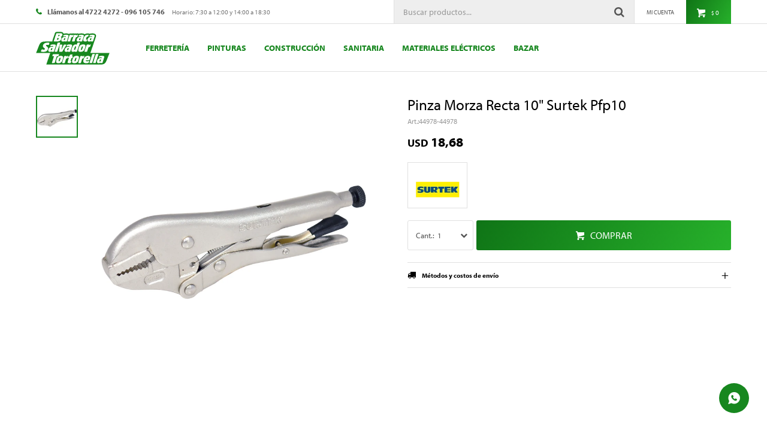

--- FILE ---
content_type: text/html; charset=utf-8
request_url: https://www.salvadortortorella.com/catalogo/pinza-morza-recta-10-surtek-pfp10_44978_44978
body_size: 12133
content:
 <!DOCTYPE html> <html lang="es" class="no-js"> <head itemscope itemtype="http://schema.org/WebSite"> <meta charset="utf-8" /> <script> const GOOGLE_MAPS_CHANNEL_ID = '38'; </script> <link rel='preconnect' href='https://f.fcdn.app' /> <link rel='preconnect' href='https://fonts.googleapis.com' /> <link rel='preconnect' href='https://www.facebook.com' /> <link rel='preconnect' href='https://www.google-analytics.com' /> <link rel="dns-prefetch" href="https://cdnjs.cloudflare.com" /> <title itemprop='name'>Pinza Morza Recta 10&quot; Surtek Pfp10 — Salvador Tortorella</title> <meta name="description" content="Pinza Morza Recta 10&quot; Surtek Pfp10 USD 18,68 (4497844978)" /> <meta name="keywords" content="" /> <link itemprop="url" rel="canonical" href="https://www.salvadortortorella.com/catalogo/pinza-morza-recta-10-surtek-pfp10_44978_44978" /> <meta property="og:title" content="Pinza Morza Recta 10&quot; Surtek Pfp10 — Salvador Tortorella" /><meta property="og:description" content="Pinza Morza Recta 10&quot; Surtek Pfp10 USD 18,68 (4497844978)" /><meta property="og:type" content="product" /><meta property="og:image" content="https://f.fcdn.app/imgs/4afca1/www.salvadortortorella.com/fnoruy/c948/webp/catalogo/44978_44978_1/800x800/pinza-morza-recta-10-surtek-pfp10-pinza-morza-recta-10-surtek-pfp10.jpg"/><meta property="og:url" content="https://www.salvadortortorella.com/catalogo/pinza-morza-recta-10-surtek-pfp10_44978_44978" /><meta property="og:site_name" content="Salvador Tortorella" /> <meta name='twitter:description' content='Pinza Morza Recta 10&quot; Surtek Pfp10 USD 18,68 (4497844978)' /> <meta name='twitter:image' content='https://f.fcdn.app/imgs/4afca1/www.salvadortortorella.com/fnoruy/c948/webp/catalogo/44978_44978_1/800x800/pinza-morza-recta-10-surtek-pfp10-pinza-morza-recta-10-surtek-pfp10.jpg' /> <meta name='twitter:url' content='https://www.salvadortortorella.com/catalogo/pinza-morza-recta-10-surtek-pfp10_44978_44978' /> <meta name='twitter:card' content='summary' /> <meta name='twitter:title' content='Pinza Morza Recta 10&amp;quot; Surtek Pfp10 — Salvador Tortorella' /> <script>document.getElementsByTagName('html')[0].setAttribute('class', 'js ' + ('ontouchstart' in window || navigator.msMaxTouchPoints ? 'is-touch' : 'no-touch'));</script> <script> var FN_TC = { M1 : 37.49, M2 : 1 }; </script> <script>window.dataLayer = window.dataLayer || [];var _tmData = {"fbPixel":"","hotJar":"","zopimId":"","app":"web"};</script> <script>(function(w,d,s,l,i){w[l]=w[l]||[];w[l].push({'gtm.start': new Date().getTime(),event:'gtm.js'});var f=d.getElementsByTagName(s)[0], j=d.createElement(s),dl=l!='dataLayer'?'&l='+l:'';j.setAttribute('defer', 'defer');j.src= 'https://www.googletagmanager.com/gtm.js?id='+i+dl;f.parentNode.insertBefore(j,f); })(window,document,'script','dataLayer','GTM-PXZ5H5B');</script> <meta id='viewportMetaTag' name="viewport" content="width=device-width, initial-scale=1.0, maximum-scale=1,user-scalable=no"> <link rel="shortcut icon" href="https://f.fcdn.app/assets/commerce/www.salvadortortorella.com/c445_f7da/public/web/favicon.ico" /> <link rel="apple-itouch-icon" href="https://f.fcdn.app/assets/commerce/www.salvadortortorella.com/718b_b8dd/public/web/favicon.png" /> <link rel="stylesheet" href="https://use.typekit.net/efd4lzd.css"> <link href="https://f.fcdn.app/assets/commerce/www.salvadortortorella.com/0000_208e/s.56009972036522641254305543563214.css" rel="stylesheet"/> <script src="https://f.fcdn.app/assets/commerce/www.salvadortortorella.com/0000_208e/s.64060761963615122353331644362466.js"></script> <!--[if lt IE 9]> <script type="text/javascript" src="https://cdnjs.cloudflare.com/ajax/libs/html5shiv/3.7.3/html5shiv.js"></script> <![endif]--> <link rel="manifest" href="https://f.fcdn.app/assets/manifest.json" /> </head> <body id='pgCatalogoDetalle' class='headerMenuBasic footer1 headerSubMenuFade buscadorSearchField compraSlide compraLeft filtrosFixed fichaMobileFixedActions layout03'> <noscript><iframe src="https://www.googletagmanager.com/ns.html?id=GTM-PXZ5H5B" height="0" width="0" style="display:none;visibility:hidden"></iframe></noscript> <script> (function (d, s, id) { var js, fjs = d.getElementsByTagName(s)[0]; if (d.getElementById(id)) return; js = d.createElement(s); js.id = id; js.setAttribute('defer', 'defer'); /* */ js.src = 'https://connect.facebook.net/es_LA/sdk/xfbml.js#xfbml=1&version=v3.0&autoLogAppEvents=1'; /* */ fjs.parentNode.insertBefore(js, fjs); }(document, 'script', 'facebook-jssdk')); </script> <script> window.fbAsyncInit = function () { FB.init({ appId: '900114147534878', autoLogAppEvents: true, xfbml: true, version: 'v3.0' }); }; var FBLogin = new (function () { var $frmLogin = null; var reRequest = false; var setMensajeError = function (msj) { var $frm = getFrmLogin(); if ($frm != null) { var $divMsj = $('.msg.err:first', $frm); if ($divMsj.length == 0) { $divMsj = $('<div class="msg err"><p></p></div>'); $divMsj.insertBefore($('.fld-grp:first', $frm)); } $('p:first', $divMsj).text(msj); } }; var getFrmLogin = function () { if ($frmLogin == null) { $frmLogin = $('#frmLogin'); if ($frmLogin.length == 0) { $frmLogin = null; } } return $frmLogin; }; var login = function () { var opt = { scope: 'public_profile,email' }; if (reRequest === true) { opt.auth_type = 'rerequest'; } FB.login(function (response) { if (response.status === 'connected') { $.ajax({ url: 'https://www.salvadortortorella.com/ajax?service=login-fb', data: { tk: response.authResponse.accessToken }, dataType: 'json', success: function (json) { if (json.logged == true) { location.href = location.href.replace(/#.*/, ''); } else if (json.scope != undefined) { setMensajeError(json.msj); if (reRequest == false) { reRequest = true; login(); } } } }); } }, opt); }; this.login = function () { login(); }; $(function () { $('body:first').on('click', '.btnLoginFacebook', function (e) { e.preventDefault(); try { FBLogin.login(); } catch (e) { } }); }); })(); </script> <div id="pre"> <div id="wrapper"> <header id="header" role="banner"> <div class="cnt"> <div id="logo"><a href="/"><img src="https://f.fcdn.app/assets/commerce/www.salvadortortorella.com/8d7c_2060/public/web/img/logo.svg" alt="Salvador Tortorella" /></a></div> <nav id="menu" data-fn="fnMainMenu"> <ul class="lst main"> <li class="it ferreteria"> <a href='https://www.salvadortortorella.com/ferreteria' target='_self' class="tit">Ferretería</a> <div class="subMenu"> <div class="cnt"> <ul> <li class="hdr herram-de-mano"><a target="_self" href="https://www.salvadortortorella.com/ferreteria/herram-de-mano" class="tit">Herramientas de mano</a> <ul class="menuDesplegable-ul"> <li><a href="https://www.salvadortortorella.com/ferreteria/herram-de-mano/herr-manuales-surtek" target="_self">Herramientas manuales Surtek</a> </li> <li><a href="https://www.salvadortortorella.com/ferreteria/herram-de-mano/herramientas-emtop" target="_self">Herramientas Emtop</a> </li> </ul> </li> <li class="hdr herram-obra"><a target="_self" href="https://www.salvadortortorella.com/ferreteria/herram-obra" class="tit">Herramientas de obra</a> <ul class="menuDesplegable-ul"> <li><a href="https://www.salvadortortorella.com/ferreteria/herram-obra/hormigoneras" target="_self">Hormigoneras</a> </li> <li><a href="https://www.salvadortortorella.com/ferreteria/herram-obra/carretillas" target="_self">Carretillas</a> </li> <li><a href="https://www.salvadortortorella.com/ferreteria/herram-obra/generadores" target="_self">Generadores</a> </li> <li><a href="https://www.salvadortortorella.com/ferreteria/herram-obra/compresores" target="_self">Compresores</a> </li> </ul> </li> <li class="hdr acc-herram-electrica"><a target="_self" href="https://www.salvadortortorella.com/ferreteria/acc-herram-electrica" class="tit">Accesorios</a> <ul class="menuDesplegable-ul"> <li><a href="https://www.salvadortortorella.com/ferreteria/acc-herram-electrica/discos-de-corte" target="_self">Discos de corte</a> </li> <li><a href="https://www.salvadortortorella.com/ferreteria/acc-herram-electrica/discos-abrasivos" target="_self">Discos abrasivos</a> </li> <li><a href="https://www.salvadortortorella.com/ferreteria/acc-herram-electrica/cepillos-de-acero" target="_self">Cepillos de acero</a> </li> </ul> </li> <li class="hdr jardineria-y-limpiez"><a target="_self" href="https://www.salvadortortorella.com/ferreteria/jardineria-y-limpiez" class="tit">Jardinería y limpieza</a> <ul class="menuDesplegable-ul"> <li><a href="https://www.salvadortortorella.com/ferreteria/jardineria-y-limpiez/ca-os-plastico-riego" target="_self">Caños de riego de plástico</a> </li> <li><a href="https://www.salvadortortorella.com/ferreteria/jardineria-y-limpiez/herr-combustion" target="_self">Herramientas de combustión</a> </li> <li><a href="https://www.salvadortortorella.com/ferreteria/jardineria-y-limpiez/hidrolavadoras" target="_self">Hidrolavadoras</a> </li> </ul> </li> <li class="hdr herram-electricas"><a target="_self" href="https://www.salvadortortorella.com/ferreteria/herram-electricas" class="tit">Herramientas eléctricas</a> <ul class="menuDesplegable-ul"> <li><a href="https://www.salvadortortorella.com/ferreteria/herram-electricas/herram-total" target="_self">Marca Total</a> </li> <li><a href="https://www.salvadortortorella.com/ferreteria/herram-electricas/herramientas-emtop" target="_self">Herramientas Emtop</a> </li> </ul> </li> </ul> </div> </div> </li> <li class="it pinturas"> <a href='https://www.salvadortortorella.com/pinturas' target='_self' class="tit">Pinturas</a> <div class="subMenu"> <div class="cnt"> <ul> <li class="hdr inca"><a target="_self" href="https://www.salvadortortorella.com/pinturas/inca" class="tit">Inca</a> <ul class="menuDesplegable-ul"> <li><a href="https://www.salvadortortorella.com/pinturas/inca/productos-p-metales" target="_self">Productos para metales</a> </li> <li><a href="https://www.salvadortortorella.com/pinturas/inca/pinturas-p-interior" target="_self">Para interior</a> </li> <li><a href="https://www.salvadortortorella.com/pinturas/inca/pinturas-p-exterior" target="_self">Para exterior</a> </li> <li><a href="https://www.salvadortortorella.com/pinturas/inca/linea-standard-inca" target="_self">Línea standard</a> </li> <li><a href="https://www.salvadortortorella.com/pinturas/inca/alabastine" target="_self">Alabastine</a> </li> </ul> </li> <li class="hdr pinturas-portofino"><a target="_self" href="https://www.salvadortortorella.com/pinturas/pinturas-portofino" class="tit">Portofino</a> <ul class="menuDesplegable-ul"> <li><a href="https://www.salvadortortorella.com/pinturas/pinturas-portofino/pinturas-p-exterior" target="_self">Para exterior</a> </li> <li><a href="https://www.salvadortortorella.com/pinturas/pinturas-portofino/productos-p-metales" target="_self">Para metales</a> </li> <li><a href="https://www.salvadortortorella.com/pinturas/pinturas-portofino/pinturas-p-interior" target="_self">Para interior</a> </li> </ul> </li> <li class="hdr alessi-glezna"><a target="_self" href="https://www.salvadortortorella.com/pinturas/alessi-glezna" class="tit">Alessi Glezna</a> <ul class="menuDesplegable-ul"> <li><a href="https://www.salvadortortorella.com/pinturas/alessi-glezna/pinturas-p-interior" target="_self">Para interior</a> </li> <li><a href="https://www.salvadortortorella.com/pinturas/alessi-glezna/pinturas-p-exterior" target="_self">Para exterior</a> </li> </ul> </li> <li class="hdr accesorios-de-pintor"><a target="_self" href="https://www.salvadortortorella.com/pinturas/accesorios-de-pintor" class="tit">Accesorios</a> <ul class="menuDesplegable-ul"> <li><a href="https://www.salvadortortorella.com/pinturas/accesorios-de-pintor/pinceles-y-rodillos" target="_self">Pinceles y Rodillos</a> </li> <li><a href="https://www.salvadortortorella.com/pinturas/accesorios-de-pintor/solventes" target="_self">Solventes</a> </li> <li><a href="https://www.salvadortortorella.com/pinturas/accesorios-de-pintor/cinta-papel-y-otros" target="_self">Cinta de papel</a> </li> <li><a href="https://www.salvadortortorella.com/pinturas/accesorios-de-pintor/aerosol-y-sell-fell" target="_self">Aerosoles</a> </li> </ul> </li> </ul> </div> </div> </li> <li class="it construccion"> <a href='https://www.salvadortortorella.com/construccion' target='_self' class="tit">Construcción</a> <div class="subMenu"> <div class="cnt"> <ul> <li class="hdr complementos-obra"><a target="_self" href="https://www.salvadortortorella.com/construccion/complementos-obra" class="tit">Complementos</a> <ul class="menuDesplegable-ul"> <li><a href="https://www.salvadortortorella.com/construccion/complementos-obra/aislantes" target="_self">Aislantes</a> </li> <li><a href="https://www.salvadortortorella.com/construccion/complementos-obra/sika-grupo" target="_self">Marca Sika</a> </li> <li><a href="https://www.salvadortortorella.com/construccion/complementos-obra/alambres-y-clavos" target="_self">Alambres y clavos</a> </li> </ul> </li> <li class="hdr linea-madera"><a target="_self" href="https://www.salvadortortorella.com/construccion/linea-madera" class="tit">Línea Madera</a> <ul class="menuDesplegable-ul"> <li><a href="https://www.salvadortortorella.com/construccion/linea-madera/abertura-en-madera" target="_self">Aberturas</a> </li> </ul> </li> <li class="hdr linea-hierro"><a target="_self" href="https://www.salvadortortorella.com/construccion/linea-hierro" class="tit">Línea Hierro</a> </li> <li class="hdr cementos-y-adhesivos"><a target="_self" href="https://www.salvadortortorella.com/construccion/cementos-y-adhesivos" class="tit">Cementos y adhesivos</a> <ul class="menuDesplegable-ul"> <li><a href="https://www.salvadortortorella.com/construccion/cementos-y-adhesivos/cemento" target="_self">Cemento</a> </li> </ul> </li> <li class="hdr linea-aluminio"><a target="_self" href="https://www.salvadortortorella.com/construccion/linea-aluminio" class="tit">Línea Aluminio</a> <ul class="menuDesplegable-ul"> <li><a href="https://www.salvadortortorella.com/construccion/linea-aluminio/ventanas-aluminio-as" target="_self">Ventanas</a> </li> </ul> </li> </ul> </div> </div> </li> <li class="it santiaria"> <a href='https://www.salvadortortorella.com/santiaria' target='_self' class="tit">Sanitaria</a> <div class="subMenu"> <div class="cnt"> <ul> <li class="hdr griferias-magya-y-ac"><a target="_self" href="https://www.salvadortortorella.com/santiaria/sanitaria/griferias-magya-y-ac" class="tit">Grifería</a> <ul class="menuDesplegable-ul"> <li><a href="https://www.salvadortortorella.com/santiaria/sanitaria/griferias-magya-y-ac/griferia-magya-p-coc" target="_self">Para cocina</a> </li> <li><a href="https://www.salvadortortorella.com/santiaria/sanitaria/griferias-magya-y-ac/griferia-magya-p-ban" target="_self">Para baño</a> </li> </ul> </li> <li class="hdr accesorios-pvc-3-2"><a target="_self" href="https://www.salvadortortorella.com/santiaria/sanitaria/accesorios-pvc-3-2" class="tit">Accesorios de PVC</a> <ul class="menuDesplegable-ul"> <li><a href="https://www.salvadortortorella.com/santiaria/sanitaria/accesorios-pvc-3-2/codos-pvc-3-2" target="_self">Codos</a> </li> <li><a href="https://www.salvadortortorella.com/santiaria/sanitaria/accesorios-pvc-3-2/ramales-pvc-3-2" target="_self">Ramales</a> </li> <li><a href="https://www.salvadortortorella.com/santiaria/sanitaria/accesorios-pvc-3-2/piletas-pvc-3-2" target="_self">Piletas</a> </li> <li><a href="https://www.salvadortortorella.com/santiaria/sanitaria/accesorios-pvc-3-2/tapas-pvc-3-2" target="_self">Tapas</a> </li> <li><a href="https://www.salvadortortorella.com/santiaria/sanitaria/accesorios-pvc-3-2/reducciones-pvc-3-2" target="_self">Reducciones</a> </li> <li><a href="https://www.salvadortortorella.com/santiaria/sanitaria/accesorios-pvc-3-2/curvas-pvc-3-2" target="_self">Curvas</a> </li> <li><a href="https://www.salvadortortorella.com/santiaria/sanitaria/accesorios-pvc-3-2/embudos-pvc-3-2" target="_self">Embudos</a> </li> <li><a href="https://www.salvadortortorella.com/santiaria/sanitaria/accesorios-pvc-3-2/sombreretes-pvc-3-2" target="_self">Sombreretes</a> </li> <li><a href="https://www.salvadortortorella.com/santiaria/sanitaria/accesorios-pvc-3-2/canos-camaras-pvc" target="_self">Caños y cámaras</a> </li> </ul> </li> <li class="hdr accesorios-termofusi"><a target="_self" href="https://www.salvadortortorella.com/santiaria/sanitaria/accesorios-termofusi" class="tit">Accesorios de termofusión</a> <ul class="menuDesplegable-ul"> <li><a href="https://www.salvadortortorella.com/santiaria/sanitaria/accesorios-termofusi/cuplas-termofusion" target="_self">Cuplas</a> </li> <li><a href="https://www.salvadortortorella.com/santiaria/sanitaria/accesorios-termofusi/codos-termofusion" target="_self">Codos</a> </li> <li><a href="https://www.salvadortortorella.com/santiaria/sanitaria/accesorios-termofusi/curvas-termofusion" target="_self">Curvas</a> </li> <li><a href="https://www.salvadortortorella.com/santiaria/sanitaria/accesorios-termofusi/tubos-insertos-termo" target="_self">Tubos insertos</a> </li> <li><a href="https://www.salvadortortorella.com/santiaria/sanitaria/accesorios-termofusi/tees-termofusion" target="_self">Tees</a> </li> <li><a href="https://www.salvadortortorella.com/santiaria/sanitaria/accesorios-termofusi/tapas-termofusion" target="_self">Tapas</a> </li> <li><a href="https://www.salvadortortorella.com/santiaria/sanitaria/accesorios-termofusi/desvios-termofusion" target="_self">Desvíos</a> </li> <li><a href="https://www.salvadortortorella.com/santiaria/sanitaria/accesorios-termofusi/bujes-termofusion-az" target="_self">Bujes</a> </li> <li><a href="https://www.salvadortortorella.com/santiaria/sanitaria/accesorios-termofusi/ca-os-termofusion-az" target="_self">Caños</a> </li> <li><a href="https://www.salvadortortorella.com/santiaria/sanitaria/accesorios-termofusi/llaves-de-paso-y-val" target="_self">Llaves de paso y válvulas</a> </li> <li><a href="https://www.salvadortortorella.com/santiaria/sanitaria/accesorios-termofusi/union-doble-termofus" target="_self">Unión doble</a> </li> <li><a href="https://www.salvadortortorella.com/santiaria/sanitaria/accesorios-termofusi/soportes-termofusion" target="_self">Soportes</a> </li> </ul> </li> <li class="hdr fitting-polipropilen"><a target="_self" href="https://www.salvadortortorella.com/santiaria/sanitaria/fitting-polipropilen" class="tit">Otros Accesorios</a> <ul class="menuDesplegable-ul"> <li><a href="https://www.salvadortortorella.com/santiaria/sanitaria/fitting-polipropilen/cuplas-ppn-polimex" target="_self">Cuplas</a> </li> <li><a href="https://www.salvadortortorella.com/santiaria/sanitaria/fitting-polipropilen/cuplas-reduccion-ppn" target="_self">Cuplas reducción</a> </li> <li><a href="https://www.salvadortortorella.com/santiaria/sanitaria/fitting-polipropilen/adaptador-p-tanque" target="_self">Adaptador para tanque</a> </li> <li><a href="https://www.salvadortortorella.com/santiaria/sanitaria/fitting-polipropilen/desvios-ppn-polimex" target="_self">Desvíos</a> </li> <li><a href="https://www.salvadortortorella.com/santiaria/sanitaria/fitting-polipropilen/niples-ppn-polimex" target="_self">Niples</a> </li> <li><a href="https://www.salvadortortorella.com/santiaria/sanitaria/fitting-polipropilen/codos-ppn-polimex" target="_self">Codos</a> </li> <li><a href="https://www.salvadortortorella.com/santiaria/sanitaria/fitting-polipropilen/tees-ppn-polimex" target="_self">Tees</a> </li> <li><a href="https://www.salvadortortorella.com/santiaria/sanitaria/fitting-polipropilen/tapas-y-tapones-ppn" target="_self">Tapas y tapones</a> </li> <li><a href="https://www.salvadortortorella.com/santiaria/sanitaria/fitting-polipropilen/cruz" target="_self">Cruz</a> </li> <li><a href="https://www.salvadortortorella.com/santiaria/sanitaria/fitting-polipropilen/bujes-reduccion-ppn" target="_self">Bujes</a> </li> <li><a href="https://www.salvadortortorella.com/santiaria/sanitaria/fitting-polipropilen/canos-polimex" target="_self">Caños</a> </li> <li><a href="https://www.salvadortortorella.com/santiaria/sanitaria/fitting-polipropilen/valvulas-esfericas-y" target="_self">Válvulas esféricas</a> </li> <li><a href="https://www.salvadortortorella.com/santiaria/sanitaria/fitting-polipropilen/entrerroscas-ppn-pol" target="_self">Entrerroscas</a> </li> <li><a href="https://www.salvadortortorella.com/santiaria/sanitaria/fitting-polipropilen/curvas-ppn-polimex" target="_self">Curvas</a> </li> </ul> </li> <li class="hdr colillas"><a target="_self" href="https://www.salvadortortorella.com/santiaria/sanitaria/colillas" class="tit">Colillas</a> <ul class="menuDesplegable-ul"> <li><a href="https://www.salvadortortorella.com/santiaria/sanitaria/colillas/colillas-ac-inox-es" target="_self">Acero inoxidable</a> </li> </ul> </li> </ul> </div> </div> </li> <li class="it materiales-electricos"> <a href='https://www.salvadortortorella.com/materiales-electricos' target='_self' class="tit">Materiales eléctricos</a> <div class="subMenu"> <div class="cnt"> <ul> <li class="hdr iluminacion"><a target="_self" href="https://www.salvadortortorella.com/materiales-electricos/materiales-electrico/iluminacion" class="tit">Iluminación</a> <ul class="menuDesplegable-ul"> <li><a href="https://www.salvadortortorella.com/materiales-electricos/materiales-electrico/iluminacion/acc-elec-hogar" target="_self">Accesorios eléctricos para hogar</a> </li> </ul> </li> </ul> </div> </div> </li> <li class="it bazar"> <a href='https://www.salvadortortorella.com/bazar' target='_self' class="tit">Bazar</a> <div class="subMenu"> <div class="cnt"> <ul> <li class="hdr electrodomesticos"><a target="_self" href="https://www.salvadortortorella.com/bazar/electrodomesticos" class="tit">Electrodomésticos</a> </li> <li class="hdr muebles-bano-y-cocin"><a target="_self" href="https://www.salvadortortorella.com/bazar/muebles-bano-y-cocin" class="tit">Muebles de Baño y Cocina</a> <ul class="menuDesplegable-ul"> <li><a href="https://www.salvadortortorella.com/bazar/muebles-bano-y-cocin/muebles-pta-cerejeir" target="_self">Muebles Pta Cerejeir</a> </li> </ul> </li> </ul> </div> </div> </li> </ul> </nav> <div class="toolsItem frmBusqueda" data-version='1'> <button type="button" class="btnItem btnMostrarBuscador"> <span class="ico"></span> <span class="txt"></span> </button> <form action="/catalogo"> <div class="cnt"> <span class="btnCerrar"> <span class="ico"></span> <span class="txt"></span> </span> <label class="lbl"> <b>Buscar productos</b> <input maxlength="48" required="" autocomplete="off" type="search" name="q" placeholder="Buscar productos..." /> </label> <button class="btnBuscar" type="submit"> <span class="ico"></span> <span class="txt"></span> </button> </div> </form> </div> <div class="toolsItem accesoMiCuentaCnt" data-logged="off" data-version='1'> <a href="/mi-cuenta" class="btnItem btnMiCuenta"> <span class="ico"></span> <span class="txt"></span> <span class="usuario"> <span class="nombre"></span> <span class="apellido"></span> </span> </a> <div class="miCuentaMenu"> <ul class="lst"> <li class="it"><a href='/mi-cuenta/mis-datos' class="tit" >Mis datos</a></li> <li class="it"><a href='/mi-cuenta/direcciones' class="tit" >Mis direcciones</a></li> <li class="it"><a href='/mi-cuenta/compras' class="tit" >Mis compras</a></li> <li class="it"><a href='/mi-cuenta/wish-list' class="tit" >Wish List</a></li> <li class="it itSalir"><a href='/salir' class="tit" >Salir</a></li> </ul> </div> </div> <div id="miCompra" data-show="off" data-fn="fnMiCompra" class="toolsItem" data-version="1"> </div> <div id="infoTop"><span class="tel">Llámanos al 4722 4272 - 096 105 746</span> <span class="info">Horario: 7:30 a 12:00 y 14:00 a 18:30</span></div> <a id="btnMainMenuMobile" href="javascript:mainMenuMobile.show();"><span class="ico">&#59421;</span><span class="txt">Menú</span></a> </div> </header> <!-- end:header --> <div id="central"> <section id="main" role="main"> <div id="fichaProducto" class="" data-tit="Pinza Morza Recta 10&quot; Surtek Pfp10" data-totImagenes="1" data-agotado="off"> <div class="cnt"> <div class="imagenProducto"> <div class="zoom"> <a class="img" href="//f.fcdn.app/imgs/63c298/www.salvadortortorella.com/fnoruy/c948/webp/catalogo/44978_44978_1/2000-2000/pinza-morza-recta-10-surtek-pfp10-pinza-morza-recta-10-surtek-pfp10.jpg"> <img loading='lazy' src='//f.fcdn.app/imgs/4afca1/www.salvadortortorella.com/fnoruy/c948/webp/catalogo/44978_44978_1/800x800/pinza-morza-recta-10-surtek-pfp10-pinza-morza-recta-10-surtek-pfp10.jpg' alt='Pinza Morza Recta 10&quot; Surtek Pfp10 Pinza Morza Recta 10&quot; Surtek Pfp10' width='800' height='800' /> </a> </div> <div class="cocardas"></div><div class="imagenesArticulo"> <div class="cnt"> <div class="it"><img loading='lazy' data-src-g="//f.fcdn.app/imgs/74ac4e/www.salvadortortorella.com/fnoruy/c948/webp/catalogo/44978_44978_1/1920-1200/pinza-morza-recta-10-surtek-pfp10-pinza-morza-recta-10-surtek-pfp10.jpg" src='//f.fcdn.app/imgs/4afca1/www.salvadortortorella.com/fnoruy/c948/webp/catalogo/44978_44978_1/800x800/pinza-morza-recta-10-surtek-pfp10-pinza-morza-recta-10-surtek-pfp10.jpg' alt='Pinza Morza Recta 10&quot; Surtek Pfp10 Pinza Morza Recta 10&quot; Surtek Pfp10' width='800' height='800' /></div> </div> </div> </div> <ul class="lst lstThumbs"> <li class="it"> <a target="_blank" data-standard="//f.fcdn.app/imgs/4afca1/www.salvadortortorella.com/fnoruy/c948/webp/catalogo/44978_44978_1/800x800/pinza-morza-recta-10-surtek-pfp10-pinza-morza-recta-10-surtek-pfp10.jpg" href="//f.fcdn.app/imgs/63c298/www.salvadortortorella.com/fnoruy/c948/webp/catalogo/44978_44978_1/2000-2000/pinza-morza-recta-10-surtek-pfp10-pinza-morza-recta-10-surtek-pfp10.jpg"><img loading='lazy' src='//f.fcdn.app/imgs/205029/www.salvadortortorella.com/fnoruy/c948/webp/catalogo/44978_44978_1/100x100/pinza-morza-recta-10-surtek-pfp10-pinza-morza-recta-10-surtek-pfp10.jpg' alt='Pinza Morza Recta 10&quot; Surtek Pfp10 Pinza Morza Recta 10&quot; Surtek Pfp10' width='100' height='100' /></a> </li> </ul> <div id="imgsMobile" data-fn="fnGaleriaProducto"> <div class="imagenesArticulo"> <div class="cnt"> <div class="it"><img loading='lazy' data-src-g="//f.fcdn.app/imgs/74ac4e/www.salvadortortorella.com/fnoruy/c948/webp/catalogo/44978_44978_1/1920-1200/pinza-morza-recta-10-surtek-pfp10-pinza-morza-recta-10-surtek-pfp10.jpg" src='//f.fcdn.app/imgs/4afca1/www.salvadortortorella.com/fnoruy/c948/webp/catalogo/44978_44978_1/800x800/pinza-morza-recta-10-surtek-pfp10-pinza-morza-recta-10-surtek-pfp10.jpg' alt='Pinza Morza Recta 10&quot; Surtek Pfp10 Pinza Morza Recta 10&quot; Surtek Pfp10' width='800' height='800' /></div> </div> </div> </div> <div class="hdr"> <h1 class="tit">Pinza Morza Recta 10&quot; Surtek Pfp10</h1> <div class="cod">44978-44978</div> </div> <div class="preciosWrapper"> <div class="precios"> <strong class="precio venta"><span class="sim">USD</span> <span class="monto">18,68</span></strong> </div> </div> <div style="display: none;" id="_jsonDataFicha_"> {"sku":{"fen":"1:44978:44978:U:1","com":"44978"},"producto":{"codigo":"44978","nombre":"Pinza Morza Recta 10\" Surtek Pfp10","categoria":"Ferreteria > Herramientas de mano > Herramientas manuales Surtek","marca":"Surtek"},"variante":{"codigo":"44978","codigoCompleto":"4497844978","nombre":"Pinza Morza Recta 10\" Surtek Pfp10","nombreCompleto":"Pinza Morza Recta 10\" Surtek Pfp10","img":{"u":"\/\/f.fcdn.app\/imgs\/6f069e\/www.salvadortortorella.com\/fnoruy\/c948\/webp\/catalogo\/44978_44978_1\/1024-1024\/pinza-morza-recta-10-surtek-pfp10-pinza-morza-recta-10-surtek-pfp10.jpg"},"url":"https:\/\/www.salvadortortorella.com\/catalogo\/pinza-morza-recta-10-surtek-pfp10_44978_44978","tieneStock":true,"ordenVariante":"999"},"nomPresentacion":"U","nombre":"Pinza Morza Recta 10\" Surtek Pfp10","nombreCompleto":"Pinza Morza Recta 10\" Surtek Pfp10","precioMonto":18.68,"moneda":{"nom":"M2","nro":840,"cod":"USD","sim":"USD"},"sale":false,"outlet":false,"nuevo":false,"carac":[]} </div> <div class="logoMarca"><img loading='lazy' src='//f.fcdn.app/imgs/8c703f/www.salvadortortorella.com/fnoruy/924b/webp/marcas/surtek/100x70/surtek' alt='Surtek' width='100' height='70' /></div> <form id="frmComprarArticulo" class="frmComprar" action="/mi-compra?o=agregar" method="post"> <div class="cnt"> <input type="hidden" name="sku" value="1:44978:44978:U:1" /> <div id="mainActions"> <select required name="qty" class="custom"> <option>1</option> <option>2</option> <option>3</option> <option>4</option> <option>5</option> <option>6</option> <option>7</option> <option>8</option> <option>9</option> <option>10</option> </select> <button id="btnComprar" type="submit" class="btn btn01">Comprar</button> </div> </div> </form> <div id="infoEnvio" class="blk" data-fn="fnAmpliarInfoEnvio"> <div class="hdr"> <strong class="tit">Métodos y costos de envío</strong> </div> <div class="cnt"> <ul> <li> <strong>Ciudad de Paysandú - Envío en el día:</strong><br> Costo normal: $ 0. </li> <li> <strong>Envío Paysandú - Resto del País - UES:</strong><br> Costo normal: $ 250. </li> <li> <strong>Envío Paysandú - Resto del País - UES:</strong><br> Costo normal: $ 450. </li> </ul> </div> </div> <!-- <div class="blkCompartir"> <a class="btnFacebook" title="Compartir en Facebook" target="_blank" href="http://www.facebook.com/share.php?u=https://www.salvadortortorella.com/catalogo/pinza-morza-recta-10-surtek-pfp10_44978_44978"><span class="ico">&#59392;</span><span class="txt">Facebook</span></a> <a class="btnTwitter" title="Compartir en Twitter" target="_blank" href="https://twitter.com/intent/tweet?url=https%3A%2F%2Fwww.salvadortortorella.com%2Fcatalogo%2Fpinza-morza-recta-10-surtek-pfp10_44978_44978&text=Me%20gust%C3%B3%20el%20producto%20Pinza%20Morza%20Recta%2010%22%20Surtek%20Pfp10"><span class="ico">&#59393;</span><span class="txt">Twitter</span></a> <a class="btnPinterest" title="Compartir en Pinterest" target="_blank" href="http://pinterest.com/pin/create/bookmarklet/?media=http://f.fcdn.app/imgs/0d4bb3/www.salvadortortorella.com/fnoruy/c948/webp/catalogo/44978_44978_1/800_800/pinza-morza-recta-10-surtek-pfp10-pinza-morza-recta-10-surtek-pfp10.jpg&url=https://www.salvadortortorella.com/catalogo/pinza-morza-recta-10-surtek-pfp10_44978_44978&is_video=false&description=Pinza+Morza+Recta+10%22+Surtek+Pfp10"><span class="ico">&#59395;</span><span class="txt">Pinterest</span></a> <a class="btnWhatsapp" title="Compartir en Whatsapp" target="_blank" href="whatsapp://send?text=Me+gust%C3%B3+el+producto+https%3A%2F%2Fwww.salvadortortorella.com%2Fcatalogo%2Fpinza-morza-recta-10-surtek-pfp10_44978_44978" data-action="share/whatsapp/share"><span class="ico">&#59398;</span><span class="txt">Whatsapp</span></a> </div> --> </div> <div class="tabs blkDetalle" data-fn="fnCrearTabs"> </div> <div class="nav" id="blkProductosRelacionados" data-fn="fnSwiperProductos" data-breakpoints-slides='[2,3,4]' data-breakpoints-spacing='[10,15,20]'> <div class="swiper blkProductos"> <div class="hdr"> <div class="tit">Productos que te pueden interesar</div> </div> <div class="cnt"> <div class='articleList aListProductos ' data-tot='6' data-totAbs='0' data-cargarVariantes='0'><div class='it grp7 grp21' data-disp='1' data-codProd='19186' data-codVar='19186' data-im='//f.fcdn.app/assets/nd.png'><div class='cnt'><a class="img" href="https://www.salvadortortorella.com/catalogo/pinza-extension-10-10pos-surtek-940_19186_19186" title="Pinza Extension 10&quot; 10pos Surtek 940"> <div class="cocardas"></div> <img loading='lazy' src='//f.fcdn.app/imgs/b535b7/www.salvadortortorella.com/fnoruy/86a2/webp/catalogo/19186_19186_1/460x460/pinza-extension-10-10pos-surtek-940-pinza-extension-10-10pos-surtek-940.jpg' alt='Pinza Extension 10&quot; 10pos Surtek 940 Pinza Extension 10&quot; 10pos Surtek 940' width='460' height='460' /> </a> <div class="info"> <a class="tit" href="https://www.salvadortortorella.com/catalogo/pinza-extension-10-10pos-surtek-940_19186_19186" title="Pinza Extension 10&quot; 10pos Surtek 940">Pinza Extension 10&quot; 10pos Surtek 940</a> <div class="precios"> <strong class="precio venta"><span class="sim">USD</span> <span class="monto">17,99</span></strong> </div> <!--<button class="btn btn01 btnComprar" onclick="miCompra.agregarArticulo('1:19186:19186:U:1',1)" data-sku="1:19186:19186:U:1"><span></span></button>--> <div class="variantes"></div> <!--<div class="marca">Surtek</div>--> <!--<div class="desc"></div>--> </div><input type="hidden" class="json" style="display:none" value="{&quot;sku&quot;:{&quot;fen&quot;:&quot;1:19186:19186:U:1&quot;,&quot;com&quot;:&quot;19186&quot;},&quot;producto&quot;:{&quot;codigo&quot;:&quot;19186&quot;,&quot;nombre&quot;:&quot;Pinza Extension 10\&quot; 10pos Surtek 940&quot;,&quot;categoria&quot;:&quot;Ferreteria &gt; Herramientas de mano &gt; Herramientas manuales Surtek&quot;,&quot;marca&quot;:&quot;Surtek&quot;},&quot;variante&quot;:{&quot;codigo&quot;:&quot;19186&quot;,&quot;codigoCompleto&quot;:&quot;1918619186&quot;,&quot;nombre&quot;:&quot;Pinza Extension 10\&quot; 10pos Surtek 940&quot;,&quot;nombreCompleto&quot;:&quot;Pinza Extension 10\&quot; 10pos Surtek 940&quot;,&quot;img&quot;:{&quot;u&quot;:&quot;\/\/f.fcdn.app\/imgs\/fabd56\/www.salvadortortorella.com\/fnoruy\/86a2\/webp\/catalogo\/19186_19186_1\/1024-1024\/pinza-extension-10-10pos-surtek-940-pinza-extension-10-10pos-surtek-940.jpg&quot;},&quot;url&quot;:&quot;https:\/\/www.salvadortortorella.com\/catalogo\/pinza-extension-10-10pos-surtek-940_19186_19186&quot;,&quot;tieneStock&quot;:false,&quot;ordenVariante&quot;:&quot;999&quot;},&quot;nomPresentacion&quot;:&quot;U&quot;,&quot;nombre&quot;:&quot;Pinza Extension 10\&quot; 10pos Surtek 940&quot;,&quot;nombreCompleto&quot;:&quot;Pinza Extension 10\&quot; 10pos Surtek 940&quot;,&quot;precioMonto&quot;:17.99,&quot;moneda&quot;:{&quot;nom&quot;:&quot;M2&quot;,&quot;nro&quot;:840,&quot;cod&quot;:&quot;USD&quot;,&quot;sim&quot;:&quot;USD&quot;},&quot;sale&quot;:false,&quot;outlet&quot;:false,&quot;nuevo&quot;:false}" /></div></div><div class='it grp7 grp21' data-disp='1' data-codProd='12819' data-codVar='12819' data-im='//f.fcdn.app/assets/nd.png'><div class='cnt'><a class="img" href="https://www.salvadortortorella.com/catalogo/llave-cano-8-surtek-8508_12819_12819" title="Llave Caño 8&quot; Surtek 8508"> <div class="cocardas"></div> <img loading='lazy' src='//f.fcdn.app/imgs/0f69d7/www.salvadortortorella.com/fnoruy/ee47/webp/catalogo/12819_12819_1/460x460/llave-cano-8-surtek-8508-llave-cano-8-surtek-8508.jpg' alt='Llave Caño 8&quot; Surtek 8508 Llave Caño 8&quot; Surtek 8508' width='460' height='460' /> </a> <div class="info"> <a class="tit" href="https://www.salvadortortorella.com/catalogo/llave-cano-8-surtek-8508_12819_12819" title="Llave Caño 8&quot; Surtek 8508">Llave Caño 8&quot; Surtek 8508</a> <div class="precios"> <strong class="precio venta"><span class="sim">USD</span> <span class="monto">17,99</span></strong> </div> <!--<button class="btn btn01 btnComprar" onclick="miCompra.agregarArticulo('1:12819:12819:U:1',1)" data-sku="1:12819:12819:U:1"><span></span></button>--> <div class="variantes"></div> <!--<div class="marca">Surtek</div>--> <!--<div class="desc"></div>--> </div><input type="hidden" class="json" style="display:none" value="{&quot;sku&quot;:{&quot;fen&quot;:&quot;1:12819:12819:U:1&quot;,&quot;com&quot;:&quot;12819&quot;},&quot;producto&quot;:{&quot;codigo&quot;:&quot;12819&quot;,&quot;nombre&quot;:&quot;Llave Ca\u00f1o 8\&quot; Surtek 8508&quot;,&quot;categoria&quot;:&quot;Ferreteria &gt; Herramientas de mano &gt; Herramientas manuales Surtek&quot;,&quot;marca&quot;:&quot;Surtek&quot;},&quot;variante&quot;:{&quot;codigo&quot;:&quot;12819&quot;,&quot;codigoCompleto&quot;:&quot;1281912819&quot;,&quot;nombre&quot;:&quot;Llave Ca\u00f1o 8\&quot; Surtek 8508&quot;,&quot;nombreCompleto&quot;:&quot;Llave Ca\u00f1o 8\&quot; Surtek 8508&quot;,&quot;img&quot;:{&quot;u&quot;:&quot;\/\/f.fcdn.app\/imgs\/c3c0db\/www.salvadortortorella.com\/fnoruy\/ee47\/webp\/catalogo\/12819_12819_1\/1024-1024\/llave-cano-8-surtek-8508-llave-cano-8-surtek-8508.jpg&quot;},&quot;url&quot;:&quot;https:\/\/www.salvadortortorella.com\/catalogo\/llave-cano-8-surtek-8508_12819_12819&quot;,&quot;tieneStock&quot;:false,&quot;ordenVariante&quot;:&quot;999&quot;},&quot;nomPresentacion&quot;:&quot;U&quot;,&quot;nombre&quot;:&quot;Llave Ca\u00f1o 8\&quot; Surtek 8508&quot;,&quot;nombreCompleto&quot;:&quot;Llave Ca\u00f1o 8\&quot; Surtek 8508&quot;,&quot;precioMonto&quot;:17.99,&quot;moneda&quot;:{&quot;nom&quot;:&quot;M2&quot;,&quot;nro&quot;:840,&quot;cod&quot;:&quot;USD&quot;,&quot;sim&quot;:&quot;USD&quot;},&quot;sale&quot;:false,&quot;outlet&quot;:false,&quot;nuevo&quot;:false}" /></div></div><div class='it grp7 grp21' data-disp='1' data-codProd='12743' data-codVar='12743' data-im='//f.fcdn.app/assets/nd.png'><div class='cnt'><a class="img" href="https://www.salvadortortorella.com/catalogo/remachadora-prof-10-surtek-112520_12743_12743" title="Remachadora Prof 10&quot; Surtek 112520"> <div class="cocardas"></div> <img loading='lazy' src='//f.fcdn.app/imgs/ae9d1e/www.salvadortortorella.com/fnoruy/b1c1/webp/catalogo/12743_12743_1/460x460/remachadora-prof-10-surtek-112520-remachadora-prof-10-surtek-112520.jpg' alt='Remachadora Prof 10&quot; Surtek 112520 Remachadora Prof 10&quot; Surtek 112520' width='460' height='460' /> </a> <div class="info"> <a class="tit" href="https://www.salvadortortorella.com/catalogo/remachadora-prof-10-surtek-112520_12743_12743" title="Remachadora Prof 10&quot; Surtek 112520">Remachadora Prof 10&quot; Surtek 112520</a> <div class="precios"> <strong class="precio venta"><span class="sim">USD</span> <span class="monto">17,99</span></strong> </div> <!--<button class="btn btn01 btnComprar" onclick="miCompra.agregarArticulo('1:12743:12743:U:1',1)" data-sku="1:12743:12743:U:1"><span></span></button>--> <div class="variantes"></div> <!--<div class="marca">Surtek</div>--> <!--<div class="desc"></div>--> </div><input type="hidden" class="json" style="display:none" value="{&quot;sku&quot;:{&quot;fen&quot;:&quot;1:12743:12743:U:1&quot;,&quot;com&quot;:&quot;12743&quot;},&quot;producto&quot;:{&quot;codigo&quot;:&quot;12743&quot;,&quot;nombre&quot;:&quot;Remachadora Prof 10\&quot; Surtek 112520&quot;,&quot;categoria&quot;:&quot;Ferreteria &gt; Herramientas de mano &gt; Herramientas manuales Surtek&quot;,&quot;marca&quot;:&quot;Surtek&quot;},&quot;variante&quot;:{&quot;codigo&quot;:&quot;12743&quot;,&quot;codigoCompleto&quot;:&quot;1274312743&quot;,&quot;nombre&quot;:&quot;Remachadora Prof 10\&quot; Surtek 112520&quot;,&quot;nombreCompleto&quot;:&quot;Remachadora Prof 10\&quot; Surtek 112520&quot;,&quot;img&quot;:{&quot;u&quot;:&quot;\/\/f.fcdn.app\/imgs\/8beba1\/www.salvadortortorella.com\/fnoruy\/b1c1\/webp\/catalogo\/12743_12743_1\/1024-1024\/remachadora-prof-10-surtek-112520-remachadora-prof-10-surtek-112520.jpg&quot;},&quot;url&quot;:&quot;https:\/\/www.salvadortortorella.com\/catalogo\/remachadora-prof-10-surtek-112520_12743_12743&quot;,&quot;tieneStock&quot;:false,&quot;ordenVariante&quot;:&quot;999&quot;},&quot;nomPresentacion&quot;:&quot;U&quot;,&quot;nombre&quot;:&quot;Remachadora Prof 10\&quot; Surtek 112520&quot;,&quot;nombreCompleto&quot;:&quot;Remachadora Prof 10\&quot; Surtek 112520&quot;,&quot;precioMonto&quot;:17.99,&quot;moneda&quot;:{&quot;nom&quot;:&quot;M2&quot;,&quot;nro&quot;:840,&quot;cod&quot;:&quot;USD&quot;,&quot;sim&quot;:&quot;USD&quot;},&quot;sale&quot;:false,&quot;outlet&quot;:false,&quot;nuevo&quot;:false}" /></div></div><div class='it grp7 grp21' data-disp='1' data-codProd='31691' data-codVar='31691' data-im='//f.fcdn.app/assets/nd.png'><div class='cnt'><a class="img" href="https://www.salvadortortorella.com/catalogo/pinza-universal-7-1000v-surtek-967v_31691_31691" title="Pinza Universal 7&quot; 1000v Surtek 967v"> <div class="cocardas"></div> <img loading='lazy' src='//f.fcdn.app/imgs/712405/www.salvadortortorella.com/fnoruy/c1cb/webp/catalogo/31691_31691_1/460x460/pinza-universal-7-1000v-surtek-967v-pinza-universal-7-1000v-surtek-967v.jpg' alt='Pinza Universal 7&quot; 1000v Surtek 967v Pinza Universal 7&quot; 1000v Surtek 967v' width='460' height='460' /> </a> <div class="info"> <a class="tit" href="https://www.salvadortortorella.com/catalogo/pinza-universal-7-1000v-surtek-967v_31691_31691" title="Pinza Universal 7&quot; 1000v Surtek 967v">Pinza Universal 7&quot; 1000v Surtek 967v</a> <div class="precios"> <strong class="precio venta"><span class="sim">USD</span> <span class="monto">19,20</span></strong> </div> <!--<button class="btn btn01 btnComprar" onclick="miCompra.agregarArticulo('1:31691:31691:U:1',1)" data-sku="1:31691:31691:U:1"><span></span></button>--> <div class="variantes"></div> <!--<div class="marca">Surtek</div>--> <!--<div class="desc"></div>--> </div><input type="hidden" class="json" style="display:none" value="{&quot;sku&quot;:{&quot;fen&quot;:&quot;1:31691:31691:U:1&quot;,&quot;com&quot;:&quot;31691&quot;},&quot;producto&quot;:{&quot;codigo&quot;:&quot;31691&quot;,&quot;nombre&quot;:&quot;Pinza Universal 7\&quot; 1000v Surtek 967v&quot;,&quot;categoria&quot;:&quot;Ferreteria &gt; Herramientas de mano &gt; Herramientas manuales Surtek&quot;,&quot;marca&quot;:&quot;Surtek&quot;},&quot;variante&quot;:{&quot;codigo&quot;:&quot;31691&quot;,&quot;codigoCompleto&quot;:&quot;3169131691&quot;,&quot;nombre&quot;:&quot;Pinza Universal 7\&quot; 1000v Surtek 967v&quot;,&quot;nombreCompleto&quot;:&quot;Pinza Universal 7\&quot; 1000v Surtek 967v&quot;,&quot;img&quot;:{&quot;u&quot;:&quot;\/\/f.fcdn.app\/imgs\/f090d1\/www.salvadortortorella.com\/fnoruy\/c1cb\/webp\/catalogo\/31691_31691_1\/1024-1024\/pinza-universal-7-1000v-surtek-967v-pinza-universal-7-1000v-surtek-967v.jpg&quot;},&quot;url&quot;:&quot;https:\/\/www.salvadortortorella.com\/catalogo\/pinza-universal-7-1000v-surtek-967v_31691_31691&quot;,&quot;tieneStock&quot;:false,&quot;ordenVariante&quot;:&quot;999&quot;},&quot;nomPresentacion&quot;:&quot;U&quot;,&quot;nombre&quot;:&quot;Pinza Universal 7\&quot; 1000v Surtek 967v&quot;,&quot;nombreCompleto&quot;:&quot;Pinza Universal 7\&quot; 1000v Surtek 967v&quot;,&quot;precioMonto&quot;:19.2,&quot;moneda&quot;:{&quot;nom&quot;:&quot;M2&quot;,&quot;nro&quot;:840,&quot;cod&quot;:&quot;USD&quot;,&quot;sim&quot;:&quot;USD&quot;},&quot;sale&quot;:false,&quot;outlet&quot;:false,&quot;nuevo&quot;:false}" /></div></div><div class='it grp7 grp21' data-disp='1' data-codProd='29521' data-codVar='29521' data-im='//f.fcdn.app/assets/nd.png'><div class='cnt'><a class="img" href="https://www.salvadortortorella.com/catalogo/pistola-p-silicona-dob-var-sur-psf5_29521_29521" title="Pistola P/silicona Dob Var Sur Psf5"> <div class="cocardas"></div> <img loading='lazy' src='//f.fcdn.app/imgs/5850f2/www.salvadortortorella.com/fnoruy/e229/webp/catalogo/29521_29521_1/460x460/pistola-p-silicona-dob-var-sur-psf5-pistola-p-silicona-dob-var-sur-psf5.jpg' alt='Pistola P/silicona Dob Var Sur Psf5 Pistola P/silicona Dob Var Sur Psf5' width='460' height='460' /> </a> <div class="info"> <a class="tit" href="https://www.salvadortortorella.com/catalogo/pistola-p-silicona-dob-var-sur-psf5_29521_29521" title="Pistola P/silicona Dob Var Sur Psf5">Pistola P/silicona Dob Var Sur Psf5</a> <div class="precios"> <strong class="precio venta"><span class="sim">USD</span> <span class="monto">19,23</span></strong> </div> <!--<button class="btn btn01 btnComprar" onclick="miCompra.agregarArticulo('1:29521:29521:U:1',1)" data-sku="1:29521:29521:U:1"><span></span></button>--> <div class="variantes"></div> <!--<div class="marca">Surtek</div>--> <!--<div class="desc"></div>--> </div><input type="hidden" class="json" style="display:none" value="{&quot;sku&quot;:{&quot;fen&quot;:&quot;1:29521:29521:U:1&quot;,&quot;com&quot;:&quot;29521&quot;},&quot;producto&quot;:{&quot;codigo&quot;:&quot;29521&quot;,&quot;nombre&quot;:&quot;Pistola P\/silicona Dob Var Sur Psf5&quot;,&quot;categoria&quot;:&quot;Ferreteria &gt; Herramientas de mano &gt; Herramientas manuales Surtek&quot;,&quot;marca&quot;:&quot;Surtek&quot;},&quot;variante&quot;:{&quot;codigo&quot;:&quot;29521&quot;,&quot;codigoCompleto&quot;:&quot;2952129521&quot;,&quot;nombre&quot;:&quot;Pistola P\/silicona Dob Var Sur Psf5&quot;,&quot;nombreCompleto&quot;:&quot;Pistola P\/silicona Dob Var Sur Psf5&quot;,&quot;img&quot;:{&quot;u&quot;:&quot;\/\/f.fcdn.app\/imgs\/f3245b\/www.salvadortortorella.com\/fnoruy\/e229\/webp\/catalogo\/29521_29521_1\/1024-1024\/pistola-p-silicona-dob-var-sur-psf5-pistola-p-silicona-dob-var-sur-psf5.jpg&quot;},&quot;url&quot;:&quot;https:\/\/www.salvadortortorella.com\/catalogo\/pistola-p-silicona-dob-var-sur-psf5_29521_29521&quot;,&quot;tieneStock&quot;:false,&quot;ordenVariante&quot;:&quot;999&quot;},&quot;nomPresentacion&quot;:&quot;U&quot;,&quot;nombre&quot;:&quot;Pistola P\/silicona Dob Var Sur Psf5&quot;,&quot;nombreCompleto&quot;:&quot;Pistola P\/silicona Dob Var Sur Psf5&quot;,&quot;precioMonto&quot;:19.23,&quot;moneda&quot;:{&quot;nom&quot;:&quot;M2&quot;,&quot;nro&quot;:840,&quot;cod&quot;:&quot;USD&quot;,&quot;sim&quot;:&quot;USD&quot;},&quot;sale&quot;:false,&quot;outlet&quot;:false,&quot;nuevo&quot;:false}" /></div></div><div class='it grp7 grp21' data-disp='1' data-codProd='44888' data-codVar='44888' data-im='//f.fcdn.app/assets/nd.png'><div class='cnt'><a class="img" href="https://www.salvadortortorella.com/catalogo/llave-cruz-14-surtek-140414_44888_44888" title="Llave Cruz 14&quot; Surtek 140414"> <div class="cocardas"></div> <img loading='lazy' src='//f.fcdn.app/imgs/6ec03f/www.salvadortortorella.com/fnoruy/7b3e/webp/catalogo/44888_44888_1/460x460/llave-cruz-14-surtek-140414-llave-cruz-14-surtek-140414.jpg' alt='Llave Cruz 14&quot; Surtek 140414 Llave Cruz 14&quot; Surtek 140414' width='460' height='460' /> </a> <div class="info"> <a class="tit" href="https://www.salvadortortorella.com/catalogo/llave-cruz-14-surtek-140414_44888_44888" title="Llave Cruz 14&quot; Surtek 140414">Llave Cruz 14&quot; Surtek 140414</a> <div class="precios"> <strong class="precio venta"><span class="sim">USD</span> <span class="monto">19,36</span></strong> </div> <!--<button class="btn btn01 btnComprar" onclick="miCompra.agregarArticulo('1:44888:44888:U:1',1)" data-sku="1:44888:44888:U:1"><span></span></button>--> <div class="variantes"></div> <!--<div class="marca">Surtek</div>--> <!--<div class="desc"></div>--> </div><input type="hidden" class="json" style="display:none" value="{&quot;sku&quot;:{&quot;fen&quot;:&quot;1:44888:44888:U:1&quot;,&quot;com&quot;:&quot;44888&quot;},&quot;producto&quot;:{&quot;codigo&quot;:&quot;44888&quot;,&quot;nombre&quot;:&quot;Llave Cruz 14\&quot; Surtek 140414&quot;,&quot;categoria&quot;:&quot;Ferreteria &gt; Herramientas de mano &gt; Herramientas manuales Surtek&quot;,&quot;marca&quot;:&quot;Surtek&quot;},&quot;variante&quot;:{&quot;codigo&quot;:&quot;44888&quot;,&quot;codigoCompleto&quot;:&quot;4488844888&quot;,&quot;nombre&quot;:&quot;Llave Cruz 14\&quot; Surtek 140414&quot;,&quot;nombreCompleto&quot;:&quot;Llave Cruz 14\&quot; Surtek 140414&quot;,&quot;img&quot;:{&quot;u&quot;:&quot;\/\/f.fcdn.app\/imgs\/f52379\/www.salvadortortorella.com\/fnoruy\/7b3e\/webp\/catalogo\/44888_44888_1\/1024-1024\/llave-cruz-14-surtek-140414-llave-cruz-14-surtek-140414.jpg&quot;},&quot;url&quot;:&quot;https:\/\/www.salvadortortorella.com\/catalogo\/llave-cruz-14-surtek-140414_44888_44888&quot;,&quot;tieneStock&quot;:false,&quot;ordenVariante&quot;:&quot;999&quot;},&quot;nomPresentacion&quot;:&quot;U&quot;,&quot;nombre&quot;:&quot;Llave Cruz 14\&quot; Surtek 140414&quot;,&quot;nombreCompleto&quot;:&quot;Llave Cruz 14\&quot; Surtek 140414&quot;,&quot;precioMonto&quot;:19.36,&quot;moneda&quot;:{&quot;nom&quot;:&quot;M2&quot;,&quot;nro&quot;:840,&quot;cod&quot;:&quot;USD&quot;,&quot;sim&quot;:&quot;USD&quot;},&quot;sale&quot;:false,&quot;outlet&quot;:false,&quot;nuevo&quot;:false}" /></div></div></div> </div> </div> </div></div> <div style="display:none;" itemscope itemtype="http://schema.org/Product"> <span itemprop="brand">Surtek</span> <span itemprop="name">Pinza Morza Recta 10&quot; Surtek Pfp10</span> <img itemprop="image" src="//f.fcdn.app/imgs/74ac4e/www.salvadortortorella.com/fnoruy/c948/webp/catalogo/44978_44978_1/1920-1200/pinza-morza-recta-10-surtek-pfp10-pinza-morza-recta-10-surtek-pfp10.jpg" alt="Pinza Morza Recta 10&quot; Surtek Pfp10 " /> <span itemprop="description">Pinza Morza Recta 10&quot; Surtek Pfp10 USD 18,68 (4497844978)</span> <span itemprop="sku">4497844978</span> <link itemprop="itemCondition" href="http://schema.org/NewCondition"/> <span itemprop="offers" itemscope itemtype="http://schema.org/Offer"> <meta itemprop="priceCurrency" content="USD"/> <meta itemprop="price" content="18.68"> <meta itemprop="priceValidUntil" content=""> <link itemprop="itemCondition" href="http://schema.org/NewCondition"/> <link itemprop="availability" href="http://schema.org/InStock"/> <span itemprop="url">https://www.salvadortortorella.com/catalogo/pinza-morza-recta-10-surtek-pfp10_44978_44978</span> </span> </div> </section> <!-- end:main --> </div> <!-- end:central --> <footer id="footer"> <div class="cnt"> <!----> <div id="historialArtVistos" data-show="off"> </div> <div class="ftrContent"> <div class="datosContacto"> <address> <span class="telefono">4722 4272 - 096 105 746</span> <span class="direccion">Bulevar Artigas 862, Paysandú</span> <span class="email">redes@salvadortortorella.com</span> <span class="horario">7:30 a 12:00 y 14:00 a 18:30</span> </address> <ul class="lst lstRedesSociales"> <li class="it facebook"><a href="https://www.facebook.com/BarracaSalvadorTortorella/" target="_blank" rel="external"><span class="ico">&#59392;</span><span class="txt">Facebook</span></a></li> <li class="it instagram"><a href="https://www.instagram.com/barracasalvadortortorella/?hl=en" target="_blank" rel="external"><span class="ico">&#59396;</span><span class="txt">Instagram</span></a></li> <li class="it whatsapp"><a href="https://api.whatsapp.com/send?phone=59896105746" target="_blank" rel="external"><span class="ico">&#59398;</span><span class="txt">Whatsapp</span></a></li> </ul> </div> <div class="blk blkSeo"> <div class="hdr"> <div class="tit">Menú SEO</div> </div> <div class="cnt"> <ul class="lst"> </ul> </div> </div> <div class="blk blkEmpresa"> <div class="hdr"> <div class="tit">Nosotros</div> </div> <div class="cnt"> <ul class="lst"> <li class="it "><a target="_self" class="tit" href="https://www.salvadortortorella.com/nosotros">Quienes Somos</a></li> <li class="it "><a target="_self" class="tit" href="https://www.salvadortortorella.com/contacto">Contacto</a></li> <li class="it "><a target="_self" class="tit" href="https://www.salvadortortorella.com/trabaja-con-nosotros">Trabaja con nosotros</a></li> </ul> </div> </div> <div class="blk blkCompra"> <div class="hdr"> <div class="tit">Comprar</div> </div> <div class="cnt"> <ul class="lst"> <li class="it "><a target="_self" class="tit" href="https://www.salvadortortorella.com/como-comprar">Como comprar</a></li> <li class="it "><a target="_self" class="tit" href="https://www.salvadortortorella.com/compra-protegida">Compra Protegida</a></li> <li class="it "><a target="_self" class="tit" href="https://www.salvadortortorella.com/envios-y-devoluciones">Envíos y devoluciones</a></li> <li class="it "><a target="_self" class="tit" href="https://www.salvadortortorella.com/medios-de-pago">Medios de Pago</a></li> <li class="it "><a target="_self" class="tit" href="https://www.salvadortortorella.com/terminos-condiciones">Términos y condiciones</a></li> </ul> </div> </div> <div class="blk blkCuenta"> <div class="hdr"> <div class="tit">Mi cuenta</div> </div> <div class="cnt"> <ul class="lst"> <li class="it "><a target="_self" class="tit" href="https://www.salvadortortorella.com/mi-cuenta">Mi cuenta</a></li> <li class="it "><a target="_self" class="tit" href="https://www.salvadortortorella.com/mi-cuenta/compras">Mis compras</a></li> <li class="it "><a target="_self" class="tit" href="https://www.salvadortortorella.com/mi-cuenta/direcciones">Mis direcciones</a></li> </ul> </div> </div> <div class="blk blkNewsletter"> <div class="hdr"> <div class="tit">Newsletter</div> </div> <div class="cnt"> <p>¡Suscribite y recibí todas nuestras novedades!</p> <form class="frmNewsletter" action="/ajax?service=registro-newsletter"> <div class="fld-grp"> <div class="fld fldNombre"> <label class="lbl"><b>Nombre</b><input type="text" name="nombre" placeholder="Ingresa tu nombre" /></label> </div> <div class="fld fldApellido"> <label class="lbl"><b>Apellido</b><input type="text" name="apellido" placeholder="Ingresa tu apellido" /></label> </div> <div class="fld fldEmail"> <label class="lbl"><b>E-mail</b><input type="email" name="email" required placeholder="Ingresa tu e-mail" /></label> </div> </div> <div class="actions"> <button type="submit" class="btn btnSuscribirme"><span>Suscribirme</span></button> </div> </form> </div> </div> <div class="sellos"> <div class="blk blkMediosDePago"> <div class="hdr"> <div class="tit">Compr? online con:</div> </div> <div class='cnt'> <ul class='lst lstMediosDePago'> <li class='it visa'><img src="https://f.fcdn.app/logos/b/visa.svg" alt="visa" height="20" /></li> <li class='it oca'><img src="https://f.fcdn.app/logos/b/oca.svg" alt="oca" height="20" /></li> <li class='it anda'><img src="https://f.fcdn.app/logos/b/anda.svg" alt="anda" height="20" /></li> <li class='it tarjetad'><img src="https://f.fcdn.app/logos/b/tarjetad.svg" alt="tarjetad" height="20" /></li> <li class='it passcard'><img src="https://f.fcdn.app/logos/b/passcard.svg" alt="passcard" height="20" /></li> <li class='it cabal'><img src="https://f.fcdn.app/logos/b/cabal.svg" alt="cabal" height="20" /></li> <li class='it lider'><img src="https://f.fcdn.app/logos/b/lider.svg" alt="lider" height="20" /></li> <li class='it diners'><img src="https://f.fcdn.app/logos/b/diners.svg" alt="diners" height="20" /></li> <li class='it master'><img src="https://f.fcdn.app/logos/b/master.svg" alt="master" height="20" /></li> <li class='it ebrou'><img src="https://f.fcdn.app/logos/b/ebrou.svg" alt="ebrou" height="20" /></li> <li class='it bandes'><img src="https://f.fcdn.app/logos/b/bandes.svg" alt="bandes" height="20" /></li> <li class='it scotiabank'><img src="https://f.fcdn.app/logos/b/scotiabank.svg" alt="scotiabank" height="20" /></li> <li class='it bbvanet'><img src="https://f.fcdn.app/logos/b/bbvanet.svg" alt="bbvanet" height="20" /></li> <li class='it santandersupernet'><img src="https://f.fcdn.app/logos/b/santandersupernet.svg" alt="santandersupernet" height="20" /></li> </ul> </div> </div> <div class="blk blkMediosDeEnvio"> <div class="hdr"> <div class="tit">Entrega:</div> </div> <div class='cnt'> <ul class="lst lstMediosDeEnvio"> <li class="it 1" title="Ciudad de Paysandú - Envío en el día"><img loading='lazy' src='//f.fcdn.app/imgs/084cc6/www.salvadortortorella.com/fnoruy/f6fc/original/tipos-envio/64/0x0/sin-titulo-1.png' alt='Ciudad de Paysandú - Envío en el día' /></li> <li class="it 2" title="Envío Paysandú - Resto del País - UES"><img loading='lazy' src='//f.fcdn.app/imgs/38245d/www.salvadortortorella.com/fnoruy/f6fc/original/tipos-envio/65/0x0/sin-titulo-1.png' alt='Envío Paysandú - Resto del País - UES' /></li> <li class="it 3" title="Envío Paysandú - Resto del País - UES"><img loading='lazy' src='//f.fcdn.app/imgs/f4fc18/www.salvadortortorella.com/fnoruy/f6fc/original/tipos-envio/66/0x0/sin-titulo-1.png' alt='Envío Paysandú - Resto del País - UES' /></li> <li class="it 4" title="Envío Paysandú - Resto del País - UES"><img loading='lazy' src='//f.fcdn.app/imgs/9ee75e/www.salvadortortorella.com/fnoruy/f6fc/original/tipos-envio/63/0x0/sin-titulo-1.png' alt='Envío Paysandú - Resto del País - UES' /></li> </ul> </div> </div> </div> <div class="extras"> <div class="copy">&COPY; Copyright 2026 / Salvador Tortorella &nbsp;&nbsp;&nbsp; <a href="terminos-condiciones">Términos y condiciones</a></div> <div class="btnFenicio"><a href="https://fenicio.io?site=Salvador Tortorella" target="_blank" title="Powered by Fenicio eCommerce Uruguay"><strong>Fenicio eCommerce Uruguay</strong></a></div> </div> </div> </div> </footer> </div> <!-- end:wrapper --> </div> <!-- end:pre --> <div class="loader"> <div></div> </div> <a class="whatsappFloat" onclick="ga('send', 'event', 'ConsultaWhatsappMobile', 'Whatsapp 096105746');fbq('trackCustom', 'Whatsapp');" href="https://api.whatsapp.com/send?phone=598096105746" target="blank"></a> <div id="mainMenuMobile"> <span class="btnCerrar"><span class="ico"></span><span class="txt"></span></span> <div class="cnt"> <img id="logoMobile" src="https://f.fcdn.app/assets/commerce/www.salvadortortorella.com/8d7c_2060/public/web/img/logo.svg" alt="Salvador Tortorella" /> <ul class="lst menu"> <li class="it"><div class="toolsItem accesoMiCuentaCnt" data-logged="off" data-version='1'> <a href="/mi-cuenta" class="btnItem btnMiCuenta"> <span class="ico"></span> <span class="txt"></span> <span class="usuario"> <span class="nombre"></span> <span class="apellido"></span> </span> </a> <div class="miCuentaMenu"> <ul class="lst"> <li class="it"><a href='/mi-cuenta/mis-datos' class="tit" >Mis datos</a></li> <li class="it"><a href='/mi-cuenta/direcciones' class="tit" >Mis direcciones</a></li> <li class="it"><a href='/mi-cuenta/compras' class="tit" >Mis compras</a></li> <li class="it"><a href='/mi-cuenta/wish-list' class="tit" >Wish List</a></li> <li class="it itSalir"><a href='/salir' class="tit" >Salir</a></li> </ul> </div> </div></li> <li class="it ferreteria"> <a class="tit" href="https://www.salvadortortorella.com/ferreteria">Ferretería</a> <div class="subMenu"> <div class="cnt"> <ul class="lst"> <li class="it fn-mobileOnly"><a class="tit" href="https://www.salvadortortorella.com/ferreteria">Ver todo Ferretería</a> </li> <li class="it herram-de-mano"><a class="tit" href="https://www.salvadortortorella.com/ferreteria/herram-de-mano">Herramientas de mano</a> <div class="subMenu"> <div class="cnt"> <ul class="lst"> <li class="it herr-manuales-surtek"><a class="tit" href="https://www.salvadortortorella.com/ferreteria/herram-de-mano/herr-manuales-surtek">Herramientas manuales Surtek</a></li> <li class="it herramientas-emtop"><a class="tit" href="https://www.salvadortortorella.com/ferreteria/herram-de-mano/herramientas-emtop">Herramientas Emtop</a></li> </ul> </div> </div> </li> <li class="it herram-obra"><a class="tit" href="https://www.salvadortortorella.com/ferreteria/herram-obra">Herramientas de obra</a> <div class="subMenu"> <div class="cnt"> <ul class="lst"> <li class="it hormigoneras"><a class="tit" href="https://www.salvadortortorella.com/ferreteria/herram-obra/hormigoneras">Hormigoneras</a></li> <li class="it carretillas"><a class="tit" href="https://www.salvadortortorella.com/ferreteria/herram-obra/carretillas">Carretillas</a></li> <li class="it generadores"><a class="tit" href="https://www.salvadortortorella.com/ferreteria/herram-obra/generadores">Generadores</a></li> <li class="it compresores"><a class="tit" href="https://www.salvadortortorella.com/ferreteria/herram-obra/compresores">Compresores</a></li> </ul> </div> </div> </li> <li class="it acc-herram-electrica"><a class="tit" href="https://www.salvadortortorella.com/ferreteria/acc-herram-electrica">Accesorios</a> <div class="subMenu"> <div class="cnt"> <ul class="lst"> <li class="it discos-de-corte"><a class="tit" href="https://www.salvadortortorella.com/ferreteria/acc-herram-electrica/discos-de-corte">Discos de corte</a></li> <li class="it discos-abrasivos"><a class="tit" href="https://www.salvadortortorella.com/ferreteria/acc-herram-electrica/discos-abrasivos">Discos abrasivos</a></li> <li class="it cepillos-de-acero"><a class="tit" href="https://www.salvadortortorella.com/ferreteria/acc-herram-electrica/cepillos-de-acero">Cepillos de acero</a></li> </ul> </div> </div> </li> <li class="it jardineria-y-limpiez"><a class="tit" href="https://www.salvadortortorella.com/ferreteria/jardineria-y-limpiez">Jardinería y limpieza</a> <div class="subMenu"> <div class="cnt"> <ul class="lst"> <li class="it ca-os-plastico-riego"><a class="tit" href="https://www.salvadortortorella.com/ferreteria/jardineria-y-limpiez/ca-os-plastico-riego">Caños de riego de plástico</a></li> <li class="it herr-combustion"><a class="tit" href="https://www.salvadortortorella.com/ferreteria/jardineria-y-limpiez/herr-combustion">Herramientas de combustión</a></li> <li class="it hidrolavadoras"><a class="tit" href="https://www.salvadortortorella.com/ferreteria/jardineria-y-limpiez/hidrolavadoras">Hidrolavadoras</a></li> </ul> </div> </div> </li> <li class="it herram-electricas"><a class="tit" href="https://www.salvadortortorella.com/ferreteria/herram-electricas">Herramientas eléctricas</a> <div class="subMenu"> <div class="cnt"> <ul class="lst"> <li class="it herram-total"><a class="tit" href="https://www.salvadortortorella.com/ferreteria/herram-electricas/herram-total">Marca Total</a></li> <li class="it herramientas-emtop"><a class="tit" href="https://www.salvadortortorella.com/ferreteria/herram-electricas/herramientas-emtop">Herramientas Emtop</a></li> </ul> </div> </div> </li> </ul> </div> </div> </li> <li class="it pinturas"> <a class="tit" href="https://www.salvadortortorella.com/pinturas">Pinturas</a> <div class="subMenu"> <div class="cnt"> <ul class="lst"> <li class="it fn-mobileOnly"><a class="tit" href="https://www.salvadortortorella.com/pinturas">Ver todo Pinturas</a> </li> <li class="it inca"><a class="tit" href="https://www.salvadortortorella.com/pinturas/inca">Inca</a> <div class="subMenu"> <div class="cnt"> <ul class="lst"> <li class="it productos-p-metales"><a class="tit" href="https://www.salvadortortorella.com/pinturas/inca/productos-p-metales">Productos para metales</a></li> <li class="it pinturas-p-interior"><a class="tit" href="https://www.salvadortortorella.com/pinturas/inca/pinturas-p-interior">Para interior</a></li> <li class="it pinturas-p-exterior"><a class="tit" href="https://www.salvadortortorella.com/pinturas/inca/pinturas-p-exterior">Para exterior</a></li> <li class="it linea-standard-inca"><a class="tit" href="https://www.salvadortortorella.com/pinturas/inca/linea-standard-inca">Línea standard</a></li> <li class="it alabastine"><a class="tit" href="https://www.salvadortortorella.com/pinturas/inca/alabastine">Alabastine</a></li> </ul> </div> </div> </li> <li class="it pinturas-portofino"><a class="tit" href="https://www.salvadortortorella.com/pinturas/pinturas-portofino">Portofino</a> <div class="subMenu"> <div class="cnt"> <ul class="lst"> <li class="it pinturas-p-exterior"><a class="tit" href="https://www.salvadortortorella.com/pinturas/pinturas-portofino/pinturas-p-exterior">Para exterior</a></li> <li class="it productos-p-metales"><a class="tit" href="https://www.salvadortortorella.com/pinturas/pinturas-portofino/productos-p-metales">Para metales</a></li> <li class="it pinturas-p-interior"><a class="tit" href="https://www.salvadortortorella.com/pinturas/pinturas-portofino/pinturas-p-interior">Para interior</a></li> </ul> </div> </div> </li> <li class="it alessi-glezna"><a class="tit" href="https://www.salvadortortorella.com/pinturas/alessi-glezna">Alessi Glezna</a> <div class="subMenu"> <div class="cnt"> <ul class="lst"> <li class="it pinturas-p-interior"><a class="tit" href="https://www.salvadortortorella.com/pinturas/alessi-glezna/pinturas-p-interior">Para interior</a></li> <li class="it pinturas-p-exterior"><a class="tit" href="https://www.salvadortortorella.com/pinturas/alessi-glezna/pinturas-p-exterior">Para exterior</a></li> </ul> </div> </div> </li> <li class="it accesorios-de-pintor"><a class="tit" href="https://www.salvadortortorella.com/pinturas/accesorios-de-pintor">Accesorios</a> <div class="subMenu"> <div class="cnt"> <ul class="lst"> <li class="it pinceles-y-rodillos"><a class="tit" href="https://www.salvadortortorella.com/pinturas/accesorios-de-pintor/pinceles-y-rodillos">Pinceles y Rodillos</a></li> <li class="it solventes"><a class="tit" href="https://www.salvadortortorella.com/pinturas/accesorios-de-pintor/solventes">Solventes</a></li> <li class="it cinta-papel-y-otros"><a class="tit" href="https://www.salvadortortorella.com/pinturas/accesorios-de-pintor/cinta-papel-y-otros">Cinta de papel</a></li> <li class="it aerosol-y-sell-fell"><a class="tit" href="https://www.salvadortortorella.com/pinturas/accesorios-de-pintor/aerosol-y-sell-fell">Aerosoles</a></li> </ul> </div> </div> </li> </ul> </div> </div> </li> <li class="it construccion"> <a class="tit" href="https://www.salvadortortorella.com/construccion">Construcción</a> <div class="subMenu"> <div class="cnt"> <ul class="lst"> <li class="it fn-mobileOnly"><a class="tit" href="https://www.salvadortortorella.com/contruccion">Ver todo Construcción</a> </li> <li class="it complementos-obra"><a class="tit" href="https://www.salvadortortorella.com/construccion/complementos-obra">Complementos</a> <div class="subMenu"> <div class="cnt"> <ul class="lst"> <li class="it aislantes"><a class="tit" href="https://www.salvadortortorella.com/construccion/complementos-obra/aislantes">Aislantes</a></li> <li class="it sika-grupo"><a class="tit" href="https://www.salvadortortorella.com/construccion/complementos-obra/sika-grupo">Marca Sika</a></li> <li class="it alambres-y-clavos"><a class="tit" href="https://www.salvadortortorella.com/construccion/complementos-obra/alambres-y-clavos">Alambres y clavos</a></li> </ul> </div> </div> </li> <li class="it linea-madera"><a class="tit" href="https://www.salvadortortorella.com/construccion/linea-madera">Línea Madera</a> <div class="subMenu"> <div class="cnt"> <ul class="lst"> <li class="it abertura-en-madera"><a class="tit" href="https://www.salvadortortorella.com/construccion/linea-madera/abertura-en-madera">Aberturas</a></li> </ul> </div> </div> </li> <li class="it linea-hierro"><a class="tit" href="https://www.salvadortortorella.com/construccion/linea-hierro">Línea Hierro</a> </li> <li class="it cementos-y-adhesivos"><a class="tit" href="https://www.salvadortortorella.com/construccion/cementos-y-adhesivos">Cementos y adhesivos</a> <div class="subMenu"> <div class="cnt"> <ul class="lst"> <li class="it cemento"><a class="tit" href="https://www.salvadortortorella.com/construccion/cementos-y-adhesivos/cemento">Cemento</a></li> </ul> </div> </div> </li> <li class="it linea-aluminio"><a class="tit" href="https://www.salvadortortorella.com/construccion/linea-aluminio">Línea Aluminio</a> <div class="subMenu"> <div class="cnt"> <ul class="lst"> <li class="it ventanas-aluminio-as"><a class="tit" href="https://www.salvadortortorella.com/construccion/linea-aluminio/ventanas-aluminio-as">Ventanas</a></li> </ul> </div> </div> </li> </ul> </div> </div> </li> <li class="it santiaria"> <a class="tit" href="https://www.salvadortortorella.com/santiaria">Sanitaria</a> <div class="subMenu"> <div class="cnt"> <ul class="lst"> <li class="it fn-mobileOnly"><a class="tit" href="https://www.argseguridad.com/sanitaria">Ver todo Sanitaria</a> </li> <li class="it griferias-magya-y-ac"><a class="tit" href="https://www.salvadortortorella.com/santiaria/sanitaria/griferias-magya-y-ac">Grifería</a> <div class="subMenu"> <div class="cnt"> <ul class="lst"> <li class="it griferia-magya-p-coc"><a class="tit" href="https://www.salvadortortorella.com/santiaria/sanitaria/griferias-magya-y-ac/griferia-magya-p-coc">Para cocina</a></li> <li class="it griferia-magya-p-ban"><a class="tit" href="https://www.salvadortortorella.com/santiaria/sanitaria/griferias-magya-y-ac/griferia-magya-p-ban">Para baño</a></li> </ul> </div> </div> </li> <li class="it accesorios-pvc-3-2"><a class="tit" href="https://www.salvadortortorella.com/santiaria/sanitaria/accesorios-pvc-3-2">Accesorios de PVC</a> <div class="subMenu"> <div class="cnt"> <ul class="lst"> <li class="it codos-pvc-3-2"><a class="tit" href="https://www.salvadortortorella.com/santiaria/sanitaria/accesorios-pvc-3-2/codos-pvc-3-2">Codos</a></li> <li class="it ramales-pvc-3-2"><a class="tit" href="https://www.salvadortortorella.com/santiaria/sanitaria/accesorios-pvc-3-2/ramales-pvc-3-2">Ramales</a></li> <li class="it piletas-pvc-3-2"><a class="tit" href="https://www.salvadortortorella.com/santiaria/sanitaria/accesorios-pvc-3-2/piletas-pvc-3-2">Piletas</a></li> <li class="it tapas-pvc-3-2"><a class="tit" href="https://www.salvadortortorella.com/santiaria/sanitaria/accesorios-pvc-3-2/tapas-pvc-3-2">Tapas</a></li> <li class="it reducciones-pvc-3-2"><a class="tit" href="https://www.salvadortortorella.com/santiaria/sanitaria/accesorios-pvc-3-2/reducciones-pvc-3-2">Reducciones</a></li> <li class="it curvas-pvc-3-2"><a class="tit" href="https://www.salvadortortorella.com/santiaria/sanitaria/accesorios-pvc-3-2/curvas-pvc-3-2">Curvas</a></li> <li class="it embudos-pvc-3-2"><a class="tit" href="https://www.salvadortortorella.com/santiaria/sanitaria/accesorios-pvc-3-2/embudos-pvc-3-2">Embudos</a></li> <li class="it sombreretes-pvc-3-2"><a class="tit" href="https://www.salvadortortorella.com/santiaria/sanitaria/accesorios-pvc-3-2/sombreretes-pvc-3-2">Sombreretes</a></li> <li class="it canos-camaras-pvc"><a class="tit" href="https://www.salvadortortorella.com/santiaria/sanitaria/accesorios-pvc-3-2/canos-camaras-pvc">Caños y cámaras</a></li> </ul> </div> </div> </li> <li class="it accesorios-termofusi"><a class="tit" href="https://www.salvadortortorella.com/santiaria/sanitaria/accesorios-termofusi">Accesorios de termofusión</a> <div class="subMenu"> <div class="cnt"> <ul class="lst"> <li class="it cuplas-termofusion"><a class="tit" href="https://www.salvadortortorella.com/santiaria/sanitaria/accesorios-termofusi/cuplas-termofusion">Cuplas</a></li> <li class="it codos-termofusion"><a class="tit" href="https://www.salvadortortorella.com/santiaria/sanitaria/accesorios-termofusi/codos-termofusion">Codos</a></li> <li class="it curvas-termofusion"><a class="tit" href="https://www.salvadortortorella.com/santiaria/sanitaria/accesorios-termofusi/curvas-termofusion">Curvas</a></li> <li class="it tubos-insertos-termo"><a class="tit" href="https://www.salvadortortorella.com/santiaria/sanitaria/accesorios-termofusi/tubos-insertos-termo">Tubos insertos</a></li> <li class="it tees-termofusion"><a class="tit" href="https://www.salvadortortorella.com/santiaria/sanitaria/accesorios-termofusi/tees-termofusion">Tees</a></li> <li class="it tapas-termofusion"><a class="tit" href="https://www.salvadortortorella.com/santiaria/sanitaria/accesorios-termofusi/tapas-termofusion">Tapas</a></li> <li class="it desvios-termofusion"><a class="tit" href="https://www.salvadortortorella.com/santiaria/sanitaria/accesorios-termofusi/desvios-termofusion">Desvíos</a></li> <li class="it bujes-termofusion-az"><a class="tit" href="https://www.salvadortortorella.com/santiaria/sanitaria/accesorios-termofusi/bujes-termofusion-az">Bujes</a></li> <li class="it ca-os-termofusion-az"><a class="tit" href="https://www.salvadortortorella.com/santiaria/sanitaria/accesorios-termofusi/ca-os-termofusion-az">Caños</a></li> <li class="it llaves-de-paso-y-val"><a class="tit" href="https://www.salvadortortorella.com/santiaria/sanitaria/accesorios-termofusi/llaves-de-paso-y-val">Llaves de paso y válvulas</a></li> <li class="it union-doble-termofus"><a class="tit" href="https://www.salvadortortorella.com/santiaria/sanitaria/accesorios-termofusi/union-doble-termofus">Unión doble</a></li> <li class="it soportes-termofusion"><a class="tit" href="https://www.salvadortortorella.com/santiaria/sanitaria/accesorios-termofusi/soportes-termofusion">Soportes</a></li> </ul> </div> </div> </li> <li class="it fitting-polipropilen"><a class="tit" href="https://www.salvadortortorella.com/santiaria/sanitaria/fitting-polipropilen">Otros Accesorios</a> <div class="subMenu"> <div class="cnt"> <ul class="lst"> <li class="it cuplas-ppn-polimex"><a class="tit" href="https://www.salvadortortorella.com/santiaria/sanitaria/fitting-polipropilen/cuplas-ppn-polimex">Cuplas</a></li> <li class="it cuplas-reduccion-ppn"><a class="tit" href="https://www.salvadortortorella.com/santiaria/sanitaria/fitting-polipropilen/cuplas-reduccion-ppn">Cuplas reducción</a></li> <li class="it adaptador-p-tanque"><a class="tit" href="https://www.salvadortortorella.com/santiaria/sanitaria/fitting-polipropilen/adaptador-p-tanque">Adaptador para tanque</a></li> <li class="it desvios-ppn-polimex"><a class="tit" href="https://www.salvadortortorella.com/santiaria/sanitaria/fitting-polipropilen/desvios-ppn-polimex">Desvíos</a></li> <li class="it niples-ppn-polimex"><a class="tit" href="https://www.salvadortortorella.com/santiaria/sanitaria/fitting-polipropilen/niples-ppn-polimex">Niples</a></li> <li class="it codos-ppn-polimex"><a class="tit" href="https://www.salvadortortorella.com/santiaria/sanitaria/fitting-polipropilen/codos-ppn-polimex">Codos</a></li> <li class="it tees-ppn-polimex"><a class="tit" href="https://www.salvadortortorella.com/santiaria/sanitaria/fitting-polipropilen/tees-ppn-polimex">Tees</a></li> <li class="it tapas-y-tapones-ppn"><a class="tit" href="https://www.salvadortortorella.com/santiaria/sanitaria/fitting-polipropilen/tapas-y-tapones-ppn">Tapas y tapones</a></li> <li class="it cruz"><a class="tit" href="https://www.salvadortortorella.com/santiaria/sanitaria/fitting-polipropilen/cruz">Cruz</a></li> <li class="it bujes-reduccion-ppn"><a class="tit" href="https://www.salvadortortorella.com/santiaria/sanitaria/fitting-polipropilen/bujes-reduccion-ppn">Bujes</a></li> <li class="it canos-polimex"><a class="tit" href="https://www.salvadortortorella.com/santiaria/sanitaria/fitting-polipropilen/canos-polimex">Caños</a></li> <li class="it valvulas-esfericas-y"><a class="tit" href="https://www.salvadortortorella.com/santiaria/sanitaria/fitting-polipropilen/valvulas-esfericas-y">Válvulas esféricas</a></li> <li class="it entrerroscas-ppn-pol"><a class="tit" href="https://www.salvadortortorella.com/santiaria/sanitaria/fitting-polipropilen/entrerroscas-ppn-pol">Entrerroscas</a></li> <li class="it curvas-ppn-polimex"><a class="tit" href="https://www.salvadortortorella.com/santiaria/sanitaria/fitting-polipropilen/curvas-ppn-polimex">Curvas</a></li> </ul> </div> </div> </li> <li class="it colillas"><a class="tit" href="https://www.salvadortortorella.com/santiaria/sanitaria/colillas">Colillas</a> <div class="subMenu"> <div class="cnt"> <ul class="lst"> <li class="it colillas-ac-inox-es"><a class="tit" href="https://www.salvadortortorella.com/santiaria/sanitaria/colillas/colillas-ac-inox-es">Acero inoxidable</a></li> </ul> </div> </div> </li> </ul> </div> </div> </li> <li class="it materiales-electricos"> <a class="tit" href="https://www.salvadortortorella.com/materiales-electricos">Materiales eléctricos</a> <div class="subMenu"> <div class="cnt"> <ul class="lst"> <li class="it fn-mobileOnly"><a class="tit" href="https://www.argseguridad.com/materiales-electricos">Ver todo Materiales eléctricos</a> </li> <li class="it iluminacion"><a class="tit" href="https://www.salvadortortorella.com/materiales-electricos/materiales-electrico/iluminacion">Iluminación</a> <div class="subMenu"> <div class="cnt"> <ul class="lst"> <li class="it acc-elec-hogar"><a class="tit" href="https://www.salvadortortorella.com/materiales-electricos/materiales-electrico/iluminacion/acc-elec-hogar">Accesorios eléctricos para hogar</a></li> </ul> </div> </div> </li> </ul> </div> </div> </li> <li class="it bazar"> <a class="tit" href="https://www.salvadortortorella.com/bazar">Bazar</a> <div class="subMenu"> <div class="cnt"> <ul class="lst"> <li class="it electrodomesticos"><a class="tit" href="https://www.salvadortortorella.com/bazar/electrodomesticos">Electrodomésticos</a> </li> <li class="it muebles-bano-y-cocin"><a class="tit" href="https://www.salvadortortorella.com/bazar/muebles-bano-y-cocin">Muebles de Baño y Cocina</a> <div class="subMenu"> <div class="cnt"> <ul class="lst"> <li class="it muebles-pta-cerejeir"><a class="tit" href="https://www.salvadortortorella.com/bazar/muebles-bano-y-cocin/muebles-pta-cerejeir">Muebles Pta Cerejeir</a></li> </ul> </div> </div> </li> <li class="it fn-mobileOnly"><a class="tit" href="https://www.argseguridad.com/bazar">Ver todo Bazar</a> </li> </ul> </div> </div> </li> <li class="it"> <strong class="tit">Empresa</strong> <div class="subMenu"> <div class="cnt"> <ul class="lst"> <li class="it "><a class="tit" href="https://www.salvadortortorella.com/nosotros">Quienes Somos</a></li> <li class="it "><a class="tit" href="https://www.salvadortortorella.com/contacto">Contacto</a></li> <li class="it "><a class="tit" href="https://www.salvadortortorella.com/trabaja-con-nosotros">Trabaja con nosotros</a></li> </ul> </div> </div> </li> <li class="it"> <strong class="tit">Compra</strong> <div class="subMenu"> <div class="cnt"> <ul class="lst"> <li class="it "><a class="tit" href="https://www.salvadortortorella.com/como-comprar">Como comprar</a></li> <li class="it "><a class="tit" href="https://www.salvadortortorella.com/compra-protegida">Compra Protegida</a></li> <li class="it "><a class="tit" href="https://www.salvadortortorella.com/envios-y-devoluciones">Envíos y devoluciones</a></li> <li class="it "><a class="tit" href="https://www.salvadortortorella.com/medios-de-pago">Medios de Pago</a></li> <li class="it "><a class="tit" href="https://www.salvadortortorella.com/terminos-condiciones">Términos y condiciones</a></li> </ul> </div> </div> </li> </ul> </div> </div> <div id="fb-root"></div> </body> </html> 